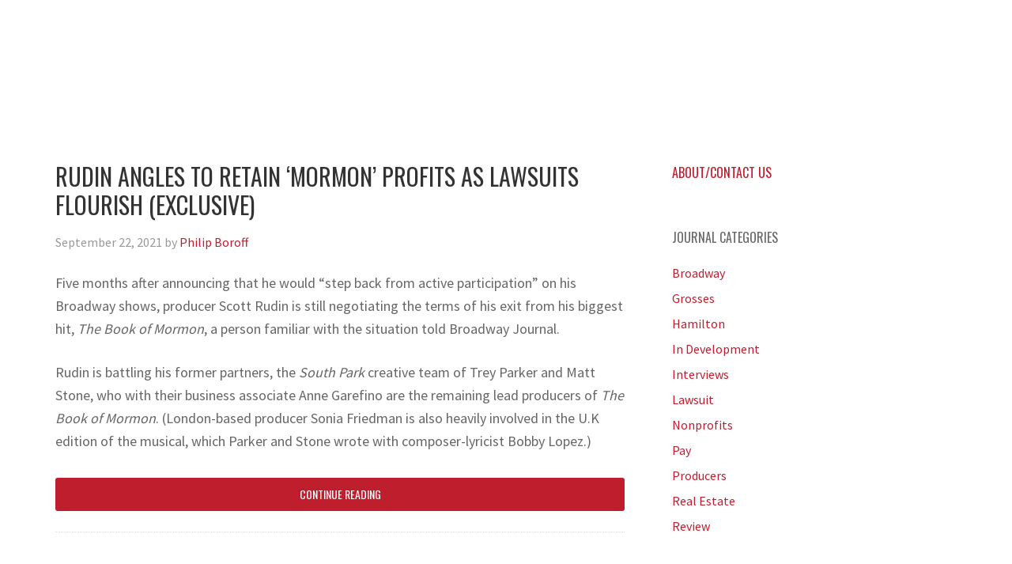

--- FILE ---
content_type: text/css;charset=UTF-8
request_url: https://broadwayjournal.com/asmh/styles?ver=6.8.3
body_size: 3628
content:
.asmh-header
{
  min-height: 65px;
  width: 100%;
  overflow: visible;
}

.asmh-header > div
{
  width: 100%;
}

.asmh-header.sticky > div.stick
{
  position: fixed;
  max-width: 100%;
  top: 0;
  z-index: 99;
  -webkit-transition: top .5s ease-in-out;
  -moz-transition: top .5s ease-in-out;
  -o-transition: top .5s ease-in-out;
  transition: top .5s ease-in-out;
  width: px;
  left: 0;
  left: 0;
}

.asmh-header .brand img
{
  max-width: 200px;
}

.asmh-header .stick .middle .brand
{
  font-size: 0;
}

.asmh-header.sticky > div.stick .top
{
  display: none;
}

.asmh-header.sticky > div.stick .bottom
{
  display: none;
}

.asmh-header a
{
  transition: color 0.2s linear;
  text-decoration: none;
}

.asmh-header ul > li > a,
.asmh-header ul > li > a > span
{
  display: inline-block;
}

.asmh-header .container:after
{
  clear: both;
}

.asmh-header .primary:after,
.asmh-header .primary:after ul
{
  clear: both;
}

.asmh-header .primary li
{
  position: relative;
}

.asmh-header, .asmh-header .container
{
  -moz-box-sizing: border-box;
  -webkit-box-sizing: border-box;
  box-sizing: border-box;
}

.asmh-header ul:before, .asmh-header ul:after,
.asmh-header nav:before, .asmh-header nav:after,
.asmh-header div:before, .asmh-header div:after
{
  content: " ";
  display: table;
  -moz-box-sizing: border-box;
  -webkit-box-sizing: border-box;
  box-sizing: border-box;
}

.asmh-header .container
{
  position: relative;
  width: 100%;
  margin-left: auto;
  margin-right: auto;
  padding-left: 15px;
  padding-right: 15px;
}

.asmh-header .stick .container
{
  max-width: 100%;
}



/***************************        *****************************/
/*************************** MIDDLE *****************************/
/***************************        *****************************/



.asmh-header .middle
{
  font-size: 18px;
  border-top-style: solid;
  border-bottom-style: solid;
  border-top-color: #000000;
  border-bottom-color: #000000;
  border-top-width: 1px;
  border-bottom-width: 1px;
}

.asmh-header .middle
{
  background-color: #FFFFFF;
  display: block;
    background-repeat: repeat-x;
}

.asmh-header .stick .middle
{
  background-color: rgba(255,255,255,1);
}

.asmh-header .nav-wrap
{
  overflow: hidden;
  float: left;
  padding: 16px 0;
}

.asmh-header .stick .nav-wrap
{
  padding: 5px 0;
}

.asmh-header .brand
{
  display: block;
  font-size: 20px;
  line-height: 1;
}


.asmh-header .description
{
  font-size: 14px;
  margin: 0;
  line-height: 1;
}

@media (max-width: 768px)
{
  .asmh-header .description
  {
    line-height: 2;
  }
}

.asmh-header .brand img
{
  height: auto;
}

.asmh-header .brand img
{
  vertical-align: middle;
}

.asmh-header .stick .brand img
{
  width: 80%;
  padding: 5px 0;
}

.asmh-header .primary
{
  overflow: visible;
}

.asmh-header .primary > ul
{
  float: right;
  margin: 0;
  padding: 0;
  list-style: none;
}

.asmh-header .primary > ul > li
{
  float: left;
  display: block;
  text-align: left;
  position: relative;
  padding: 25px 0;
  transition: background-color 0.4s ease-in-out;
}


.asmh-header .primary > ul > li:hover
{
  background-color: #DDDDDD;
}

.asmh-header .primary > ul > li.search:hover,
.asmh-header .primary > ul > li.secondary:hover
{
  background-color: transparent !important;
}

.asmh-header .primary > ul > li:last-child
{
  padding-right: 0 !important;
}


@media (max-width: 768px)
{
  .asmh-header .primary > ul > li.secondary.dropdown
  {
    padding: 0;
    margin-top: 0;
    width: 100%;
    height: auto;
  }
}

.asmh-header .primary > ul > li.search
{
  line-height: 1;
}

@media (max-width: 768px) {
  .asmh-header .primary > ul > li.search
  {
    line-height: normal;
  }
}

.asmh-header .primary > ul > li.search > a
{
  display: inline-block;
  padding-bottom: 0;
  vertical-align: top;
}

.asmh-header .primary > ul > li.search
{
  background-color: transparent;
}

.asmh-header .primary > ul > li.search > a:before
{
  display: inline-block;
  vertical-align: middle;
  margin-top: -1px;
}

.asmh-header .primary > ul > li.search form
{
  width: 0;
  visibility: hidden;
  display: inline-block;
  overflow: visible !important;
  bottom: 0px;
  position: relative;
  padding: 0;
  border-bottom: 1px solid gray;
  transition: all 0.4s ease;
  -o-transition: all 0.4s ease;
  -moz-transition: all 0.4s ease;
  -webkit-transition: all 0.4s ease;
}

.asmh-header .stick .primary > ul > li.search form
{
  bottom: 2px;
}

@media (max-width: 768px)
{
  .asmh-header .primary > ul > li.search.a form
  {
    margin: 6px 0;
  }
}

.asmh-header .primary > ul > li.search.a form,
.asmh-header .primary > ul > li.search.plain form
{
  width: 180px;
  visibility: visible;
}

@media (max-width: 768px)
{
  .asmh-header .primary > ul > li.search.a form,
  .asmh-header .primary > ul > li.search.plain form
  {
    width: 80%;
  }
}

.asmh-header .primary > ul > li.search.plain form
{
  border-bottom: 0 none;
  bottom: 4px;
  margin-left: 10px;
}

.asmh-header .stick .primary > ul > li.search.plain form
{
  bottom: 5px;
}

.asmh-header .primary > ul > li.search.plain form input
{
  border: 1px solid;
  padding-top: 2px;
  padding-bottom: 2px;
  padding-right: 25px;
  padding-left: 5px;
}

.asmh-header .primary > ul > li.search.plain a.icon-search
{
  position: absolute;
  bottom: 9px;
  right: 4px;
  opacity: 0.5;
}

@media (max-width: 768px)
{
  .asmh-header .primary > ul > li.search.plain a.icon-search
  {
    position: relative;
    bottom: auto;
    right: auto;
    opacity: 1.0;
  }

  .asmh-header .primary > ul > li.search.plain form
  {
    margin-left: 0;
    bottom: auto;
    margin-top: auto;
    margin-bottom: auto;
    padding-top: 7px;
    padding-bottom: 7px;
  }

  .asmh-header .primary > ul > li.search.plain form input
  {
    padding-right: 5px;
    margin: 0 0 0;
  }
}

.asmh-header .stick .primary > ul > li.search.plain a.icon-search
{
  bottom: 11px;
}

.asmh-header .primary > ul > li.search.below form
{
  position: absolute;
  border-bottom: 0 none;
  bottom: -20px;
}

.asmh-header .primary > ul > li.search.below a
{
  cursor: pointer;
}

.asmh-header .search-wrap
{
  position: absolute;
  z-index: 1;
  right: 15px;
  border: 1px solid #000000;
  display: none;
  padding: 20px;
  background-color: #FFFFFF;
}

.asmh-header .primary > ul > li.search.click a
{
  cursor: pointer;
}
.asmh-header .primary > ul > li.search a
{
  cursor: pointer;
}

.asmh-header .primary > ul > li.search:hover > .icon-search,
.asmh-header .primary > ul > li.search.a > .icon-search
{
  position: relative;
}

@media (max-width: 768px)
{
  .asmh-header .primary > ul > li.search:hover > .icon-search,
  .asmh-header .primary > ul > li.search.a > .icon-search
  {
    margin-left: 0;
    left: 0;
  }
}

.asmh-header .primary > ul > li.search.a form input
{
  visibility: visible;
}

.asmh-header .primary > ul > li.search > div:before,
.asmh-header .primary > ul > li.search > div:after
{
  content: "";
  display: none;
}

.asmh-header .primary > ul > li.search > div
{
  position: relative;
  width: 1px;
  height: 5px;
  bottom: -9px;
  display: none;
  border-right: 1px solid gray;
}

.asmh-header .primary > ul > li.search:hover > div,
.asmh-header .primary > ul > li.search.a > div
{
  display: inline-block;
}

.asmh-header .primary > ul > li.search form input
{
  width: 100%;
  border: none;
  background: transparent;
  -webkit-box-shadow: none;
  -moz-box-shadow: none;
  box-shadow: none;
  padding: 0 7px;
  margin: 0 0 2px;
  font-size: 16px;
}

.asmh-header .primary > ul > li.search.underline form input
{
  padding-left: 5px;
  padding-right: 5px;
}

.asmh-header .stick .primary > ul > li.search form input
{
  font-size: 14px;
}

@media (max-width: 768px)
{
  .asmh-header .primary > ul > li.search form input
  {
    padding: 0 7px;
  }
}


@media (max-width: 768px)
{
  .asmh-header .primary > ul > li
  {
    padding: 0;
  }
}

.asmh-header .primary > ul > li.search
{
  padding: 25px 0 0;
}

@media (max-width: 768px)
{
  .asmh-header .primary > ul > li.search > a
  {
    padding: 10px 15px !important;
  }

  .asmh-header .primary > ul > li.search
  {
    padding: 0;
  }
}

.asmh-header .primary > ul > li > a
{
  font-size: 18px;
  padding: 0 8px;
  line-height: 1;
  display: block;
  transition: color 0.4s ease-in-out;
}

.asmh-header .stick .primary > ul > li > a
{
  padding: 0 5px;
}

.asmh-header .stick .primary > ul > li > a
{
  font-size: 14px;
}

.asmh-header .primary > ul > li.search > a
{
  padding: 0 0 0 8px;
}

.asmh-header .primary .sub-menu li > a
{
  font-size: 16px;
  padding: 10px;
  line-height: 1;
  display: block;
}

.asmh-header .primary li .desc
{
  margin: 0;
  line-height: 1;
  font-size: 14px;
}

.asmh-header .primary div.sub-menu
{
  padding: 10px;
}

.asmh-header .primary div.sub-menu ul
{
  padding: 0;
  margin: 0;
}

.asmh-header .primary div.sub-menu li > a
{
  padding: 10px 0;
  line-height: 1;
}

.asmh-header .stick .middle .brand,
.asmh-header .stick .middle .brand img
{
  vertical-align: middle;
  display: inline-block;
}

.asmh-header .stick .primary > ul > li
{
  padding: 15px 0;
}

.asmh-header .stick .primary > ul > li.search
{
  padding: 15px 0 0 0;
}

.asmh-header .primary .sub-menu li
{
  transition: background-color 0.2s;
}

.asmh-header .primary .sub-menu li > a:hover
{
  background: transparent;
}


.asmh-header .primary .dropdown .sub-menu > li .sub-menu
{
  display: none;
  top: 0;
  left: 100%;
  margin-top: -6px;
}

.asmh-header .primary .secondary.dropdown
{
  position: relative;
  width: 35px;
  padding: 25px 0 0;
}

.asmh-header .stick .primary .secondary.dropdown
{
  width: 25px;
  padding: 15px 0 0;
}

.asmh-header .primary .secondary.dropdown > a.icon-ellipsis-vert:before
{
  padding: 0;
}

.asmh-header .primary .secondary.dropdown > a.icon-ellipsis-vert
{
  position: absolute;
  right: 0;
  top: 13px;
  margin: 0;
  padding: 12px;
}

.asmh-header .stick .primary .secondary.dropdown > a.icon-ellipsis-vert
{
  top: 10px;
  padding: 5px 8px;
}

@media (max-width: 768px)
{
  .asmh-header .primary .secondary.dropdown > a.icon-ellipsis-vert
  {
    display: none;
  }
}

.asmh-header .primary .secondary.dropdown:hover > a.icon-ellipsis-vert
{
  padding-top: 11px;
  background-color: #FFFFFF;
  border: 1px solid #000000;
  border: 1px solid rgba(0,0,0, 0.3);
  border-bottom: none;
  right: -1px;
  z-index: 6;
}

.asmh-header .stick .primary .secondary.dropdown:hover > a.icon-ellipsis-vert
{
  padding-top: 4px;
}

.asmh-header .middle .primary .secondary.dropdown .sub-menu
{
  left: auto;
  right: -1px;
  background-color: #FFFFFF;
}



.asmh-header .primary .secondary.dropdown:hover .sub-menu
{
  z-index: 5;
  border: 1px solid #000000;
  border: 1px solid rgba(0,0,0, 0.3);
}

@media (max-width: 768px)
{
  .asmh-header .primary .secondary.dropdown:hover .sub-menu
  {
    border: 0 none;
    margin-top: 0;
  }
}

.asmh-header .primary .sub-menu li:hover .sub-menu
{
  display: block;
}

.asmh-header .primary .dropdown .sub-menu > li .sub-menu .sub-menu
{
  display: none;
}

.asmh-header .primary .dropdown .sub-menu > li .sub-menu li:hover .sub-menu
{
  display: block;
}





.asmh-header .middle .sub-menu
{
  position: absolute;
  top: 100%;
  left: 0;
  z-index: 1000;
  display: none;
  float: left;
  min-width: 180px;
  padding: 5px 0;
  margin: 0;
  list-style: none;
  font-size: 14px;
  background-color: #FFFFFF;
  border: 1px solid #000000;
  border: 1px solid rgba(0,0,0, 0.3);
  border-radius: 2px;
  -webkit-box-shadow: 0 3px 6px rgba(0,0,0,0.175);
  box-shadow: 0 3px 6px rgba(0,0,0,0.175);
  background-clip: padding-box;
}

.asmh-header .stick .middle .secondary .sub-menu
{
  min-width: 140px;
  padding: 5px;
}

.asmh-header .stick .middle .sub-menu
{
  background-color: rgba(255,255,255,1);
}

.asmh-header .middle .dropdown:hover .sub-menu
{
  display: block;
  margin-top: 0;
  border-top-right-radius: 0;
  border-top-left-radius: 0;
  border-top-color: #000000;
}

/***************************     *****************************/
/*************************** TOP *****************************/
/***************************     *****************************/


.asmh-header .top
{
  background-color: #DDDDDD;
  display: none;
    background-repeat: repeat-x;
  border-top-style: solid;
  border-bottom-style: solid;
  border-top-color: #000000;
  border-bottom-color: #000000;
  border-top-width: 1px;
  border-bottom-width: 1px;
}

.asmh-header .stick .top
{
  background-color: rgba(221,221,221,1);
}

.asmh-header .top ul li
{
  display: block;
  float: left;
}

.asmh-header .top ul > li > a
{
  font-size: 14px;
  padding: 0 7px;
}

.asmh-header .stick .top ul > li > a
{
  font-size: 12px;
}

.asmh-header li > a
{
  box-sizing: content-box;
}



/***************************        *****************************/
/*************************** BOTTOM *****************************/
/***************************        *****************************/


.asmh-header .bottom
{
  background-color: #e1e1e1;
  display: block;
    background-repeat: repeat-x;
  font-size: 13px;
  border-top-style: solid;
  border-bottom-style: solid;
  border-top-color: #000000;
  border-bottom-color: #000000;
  border-top-width: 1px;
  border-bottom-width: 1px;
}

.asmh-header .stick .bottom
{
  background-color: rgba(225,225,225,1);
}

.asmh-header .bottom a
{
}

.asmh-header .bottom
{
  font-size: 13px;
}

.asmh-header .stick .bottom
{
  font-size: 12px;
}


.asmh-header .bottom a,
.asmh-header .bottom span
{
  line-height: 1;
  padding: 0 7px;
}

.asmh-header .breadcrumbs
{
  line-height: 40px;
}

.asmh-header .bottom .breadcrumbs a,
.asmh-header .bottom .breadcrumbs span
{
  padding: 0;
}

.asmh-header .bottom .breadcrumbs > span
{
  padding: 0 7px;
}

.asmh-header .bottom .breadcrumbs > span:first-child
{
  padding: 0 7px 0 0;
}

@media (max-width: 768px)
{
  .asmh-header .bottom .breadcrumbs > span:first-child
  {
    padding: 0;
  }
}

.asmh-header .bottom .breadcrumbs span span,
.asmh-header .bottom .breadcrumbs span:first-child span,
.asmh-header .bottom .breadcrumbs span:last-child span
{
  padding: 0;
}

.asmh-header .left
{
  float: left;
}

.asmh-header .right
{
  float: right;
}

.asmh-header .right ul,
.asmh-header .left ul
{
  padding: 0;
  margin: 0;
}

.asmh-header .bottom .header-title
{
  line-height: 40px;
}

/*************************** CENTERING *****************************/
.asmh-header .bottom .left,
.asmh-header .bottom .right
{
  float: none;
  text-align: center;
}

.asmh-header .bottom li
{
  line-height: 40px;
  height: 40px;
  margin-bottom: 0;
}

.asmh-header .bottom li
{
  display: inline-block;
  float: none;
}

.asmh-header .top .left,
.asmh-header .top .right
{
  float: none;
  text-align: center;
}

.asmh-header .top .right ul li,
.asmh-header .top .left ul li
{
  display: inline-block;
  float: none;
}


/*************************** /CENTERING ****************************/

.asmh-caret
{
  display: inline-block;
  width: 0;
  height: 0;
  margin-left: 2px;
  vertical-align: middle;
  border-top: 4px solid;
  border-right: 4px solid transparent;
  border-left: 4px solid transparent;
}

.asmh-header .top li
{
  padding: 4px 0;
}

.asmh-header li a[href*="twitter.com"],
.asmh-header li a[href*="facebook.com"],
.asmh-header li a[href*="google.com"],
.asmh-header li a[href*="linkedin.com"],
.asmh-header li a[href*="pinterest.com"],
.asmh-header li a[href*="wordpress.org"],
.asmh-header li a[href*="wordpress.com"],
.asmh-header li a[href*="vimeo.com"],
.asmh-header li a[href*="youtube.com"],
.asmh-header li a[href*="tumblr.com"],
.asmh-header li a[href*="instagram.com"],
.asmh-header li a[href*="path.com"],
.asmh-header li a[href*="reddit.com"],
.asmh-header li a[href*="stumbleupon.com"],
.asmh-header li a[href*="dribbble.com"],
.asmh-header li a[href*="github.com"]{
  width: 16px;
  height: 16px;
  line-height: 16px;
  overflow: hidden;
  text-align: center;
  padding: 0 5px !important;
  font-size: 14px;
  -webkit-font-smoothing: antialiased;
  font-family: 'Genericons';
  vertical-align: middle;
  white-space: nowrap;
  display: inline-block;
  text-decoration: none;
  text-transform: none;
  font-weight: normal;
  font-style: normal;
  font-variant: normal;
  position: relative;
  margin-bottom: 2px;
  speak: none;
}

.asmh-header li a[href*="twitter.com"]:before,
.asmh-header li a[href*="facebook.com"]:before,
.asmh-header li a[href*="plus.google.com"]:before,
.asmh-header li a[href*="linkedin.com"]:before,
.asmh-header li a[href*="pinterest.com"]:before,
.asmh-header li a[href*="wordpress.org"]:before,
.asmh-header li a[href*="wordpress.com"]:before,
.asmh-header li a[href*="vimeo.com"]:before,
.asmh-header li a[href*="youtube.com"]:before,
.asmh-header li a[href*="tumblr.com"]:before,
.asmh-header li a[href*="instagram.com"]:before,
.asmh-header li a[href*="path.com"]:before,
.asmh-header li a[href*="reddit.com"]:before,
.asmh-header li a[href*="stumbleupon.com"]:before,
.asmh-header li a[href*="dribbble.com"]:before,
.asmh-header li a[href*="github.com"]:before{
  margin-right: 8px;
}

.asmh-header li a[href*="twitter.com"]:before {
  content: '\f202';
}
.asmh-header li a[href*="facebook.com"]:before {
  content: '\f203';
}
.asmh-header li a[href*="plus.google.com"]:before {
  content: '\f206';
}
.asmh-header li a[href*="linkedin.com"]:before {
  content: '\f208';
}
.asmh-header li a[href*="pinterest.com"]:before {
  content: '\f210';
}
.asmh-header li a[href*="wordpress.com"]:before,
.asmh-header li a[href*="wordpress.org"]:before {
  content: '\f205';
}
.asmh-header li a[href*="vimeo.com"]:before {
  content: '\f212';
}
.asmh-header li a[href*="youtube.com"]:before {
  content: '\f213';
}
.asmh-header li a[href*="tumblr.com"]:before {
  content: '\f214';
}
.asmh-header li a[href*="instagram.com"]:before {
  content: '\f215';
}
.asmh-header li a[href*="path.com"]:before {
  content: '\f219';
}
.asmh-header li a[href*="reddit.com"]:before {
  content: '\f222';
}
.asmh-header li a[href*="stumbleupon.com"]:before {
  content: '\f223';
}
.asmh-header li a[href*="dribbble.com"]:before {
  content: '\f201';
}
.asmh-header li a[href*="github.com"]:before {
  content: '\f200';
}


/***************************            *****************************/
/*************************** RESPONSIVE *****************************/
/***************************            *****************************/

@media (min-width: 768px)
{
  .asmh-header .primary
  {
    display: block;
  }
}

@media (max-width: 768px) {
  .asmh-header .primary
  {
    display: none;
    clear: both;
    margin: 0 -15px;
    float: none;
  }

  .asmh-header .primary.expand
  {
    display: block;
    background-color: #FFFFFF;
  }

  .asmh-header div.nav-wrap
  {
    width: 100%;
    padding: 15px 0;
    margin: 0 auto;
    float: none;
    text-align: center;
  }

  .asmh-header div.brand-wrap
  {
    float: left;
  }

  .asmh-header div.toggle-wrap
  {
    text-align: center;
    display: block;
    margin-top: 10px;
  }

  .asmh-header div.brand-wrap
  {
    float: none;
  }

  .asmh-header div.toggle-wrap
  {
    float: none;
  }

  .asmh-header .primary > ul
  {
    float: none;
    margin: 0;
  }

  .asmh-header .primary > ul > li
  {
    display: block;
    float: none;
    position: relative;
    text-align: left;
  }

  .asmh-header .primary ul > li > a
  {
    line-height: 1;
    padding: 10px 15px;
  }

  .asmh-header nav.primary > ul > li:first-child > a
  {
    padding-left: 15px;
  }

  .asmh-header .primary ul .sub-menu
  {
    position: static;
    top: 0;
    width: auto;
    float: none;
    display: block !important;
  }

  .asmh-header .primary .dropdown .sub-menu > li .sub-menu
  {
    display: block;
    left: auto;
  }

  .asmh-header .middle .primary > ul,
  .asmh-header .middle li
  {
    border-top: 1px solid rgba(0,0,0, 0.2);
  }

  .asmh-header .middle .menu > li:first-child
  {
    border-top: none;
  }

  .asmh-header .middle .dropdown .sub-menu
  {
    border: none;
    background: none;
    box-shadow: none;
    -webkit-box-shadow: none;
  }

  .asmh-header .middle .dropdown:hover > ul.sub-menu
  {
    margin: 0 !important;
    padding: 0 !important;
  }

  .asmh-header .middle .sub-menu
  {
    padding: 0 0;
    margin: 0 0 0;
  }

  .asmh-header .middle .dropdown > .sub-menu > li > a
  {
    padding-left: 30px;
  }

  .asmh-header .middle .dropdown > .sub-menu > li > .sub-menu > li > a
  {
    padding-left: 45px;
  }

  .asmh-header .middle .dropdown > .sub-menu > li > .sub-menu > li > .sub-menu > li > a
  {
    padding-left: 60px;
  }

  .asmh-header .primary .dropdown .sub-menu > li .sub-menu
  {
    margin-top: 0;
  }

  .asmh-header .primary > ul > li.search form
  {
    margin-top: 2px;
  }

  .asmh-header .top,
  .asmh-header .bottom {
    height: auto;
    text-align: center;
  }

  .asmh-header .top .left ul li,
  .asmh-header .top .right ul li,
  .asmh-header .bottom .left ul li,
  .asmh-header .bottom .right ul li,
  .asmh-header .top .left,
  .asmh-header .top .right,
  .asmh-header .bottom .left,
  .asmh-header .bottom .right {
    float: none;
  }

  .asmh-header .top .left,
  .asmh-header .top .right,
  .asmh-header .bottom .left,
  .asmh-header .bottom .right {
    overflow: hidden;
    text-align: center;
  }

  .asmh-header .top .left ul li,
  .asmh-header .top .right ul li,
  .asmh-header .bottom .left ul li,
  .asmh-header .bottom .right ul li
  {
    display: inline-block;
  }

  .asmh-header .top .left ul li:first-child,
  .asmh-header .top .right ul li:last-child
  {
    padding: 0 4px;
  }
}



/*************************** TOGGLE *****************************/

.asmh-header .toggle-wrap
{
  float: right;
  display: none;
  padding: 0;
}

.asmh-header .toggle
{
  background-color: transparent;
  background: transparent;
  padding: 0;
  border: none;
  height: 18px;
  width: 18px;
  margin: auto;
  cursor: pointer;
  position: relative;
}

.asmh-header .toggle .icon-bar {
  display: block;
  position: absolute;
  height: 2px;
  width: 100%;
  background: #000000;
  border-radius: 9px;
  opacity: 1;
  left: 0px;
  transform: rotate(0deg);
  transition: all 0.25s ease-in-out 0s;
}

.asmh-header .toggle .icon-bar:nth-child(1) {
  top: 0px;
}

.asmh-header .toggle .icon-bar:nth-child(2),
.asmh-header .toggle .icon-bar:nth-child(3) {
  top: 5px;
}

.asmh-header .toggle .icon-bar:nth-child(4) {
  top: 10px;
}

.asmh-header .toggle.open .icon-bar:nth-child(1) {
  top: 5px;
  width: 0%;
  left: 50%;
}

.asmh-header .toggle.open .icon-bar:nth-child(2) {
  -webkit-transform: rotate(45deg);
  -moz-transform: rotate(45deg);
  -o-transform: rotate(45deg);
  transform: rotate(45deg);
}

.asmh-header .toggle.open .icon-bar:nth-child(3) {
  -webkit-transform: rotate(-45deg);
  -moz-transform: rotate(-45deg);
  -o-transform: rotate(-45deg);
  transform: rotate(-45deg);
}

.asmh-header .toggle.open .icon-bar:nth-child(4) {
  top: 5px;
  width: 0%;
  left: 50%;
}

/*************************** END TOGGLE *****************************/




--- FILE ---
content_type: text/css
request_url: https://broadwayjournal.com/wp-content/plugins/awesome-header/assets/fonts/asmh.css?ver=6.8.3
body_size: 453
content:
@charset "UTF-8";

@font-face {
  font-family: "search-font";
  src:url("fonts/search-font.eot");
  src:url("fonts/search-font.eot?#iefix") format("embedded-opentype"),
    url("fonts/search-font.woff") format("woff"),
    url("fonts/search-font.ttf") format("truetype"),
    url("fonts/search-font.svg#search-font") format("svg");
  font-weight: normal;
  font-style: normal;
}

@font-face {
  font-family: 'ellipsis-vert';
  src: url('fonts/ellipsis-vert.eot?61171463');
  src: url('fonts/ellipsis-vert.eot?61171463#iefix') format('embedded-opentype'),
       url('fonts/ellipsis-vert.woff?61171463') format('woff'),
       url('fonts/ellipsis-vert.ttf?61171463') format('truetype'),
       url('fonts/ellipsis-vert.svg?61171463#ellipsis-vert') format('svg');
  font-weight: normal;
  font-style: normal;
}
/*
[data-icon]:before {
  font-family: "search-font" !important;
  content: attr(data-icon);
  font-style: normal !important;
  font-weight: normal !important;
  font-variant: normal !important;
  text-transform: none !important;
  speak: none;
  line-height: 1;
  -webkit-font-smoothing: antialiased;
  -moz-osx-font-smoothing: grayscale;
}*/

[class^="icon-search"]:before,
[class*=" icon-search"]:before {
  font-family: "search-font" !important;
  font-style: normal !important;
  font-weight: normal !important;
  font-variant: normal !important;
  text-transform: none !important;
  speak: none;
  line-height: 1;
  -webkit-font-smoothing: antialiased;
  -moz-osx-font-smoothing: grayscale;
}

.icon-search:before {
  content: "a";
}

@media screen and (-webkit-min-device-pixel-ratio:0) {
  @font-face {
    font-family: 'ellipsis-vert';
    src: url('fonts/ellipsis-vert.svg?61171463#ellipsis-vert') format('svg');
  }
}

[class^="icon-ellipsis-vert"]:before, [class*=" icon-ellipsis-vert"]:before {
  font-family: "ellipsis-vert";
  font-style: normal;
  font-weight: normal;
  speak: none;
  display: inline-block;
  text-decoration: inherit;
  text-align: center;
  font-variant: normal;
  text-transform: none;
  line-height: 1;
  -webkit-font-smoothing: antialiased;
  -moz-osx-font-smoothing: grayscale;
}

.icon-ellipsis-vert:before {
  content: '\e800';
}


--- FILE ---
content_type: application/javascript
request_url: https://broadwayjournal.com/wp-content/plugins/awesome-header/assets/js/asmh.js?ver=6.8.3
body_size: 1100
content:
var Asmh = (function() {
  function Asmh($) {
    this.jq = $;
  }


//  Asmh.prototype.setSearchItem = function() {
//    var $ = this.jq,
//        search = $('.middle li.search'),
//        eventName = 'hover';
//
//    var form = search.find('form');
//
//    if (asmhObject.search_on_click) {
//      eventName = 'click';
//    }
//
//    search.on(eventName, function() {
//      $(this).addClass('a');
//      setTimeout(function() { form.find('input').focus(); }, 400);
//    });
//
//    form.find('input').on('focusout', function() {
//      $(this).closest('.search').removeClass('a');
//    });
//  }


  Asmh.prototype.setSearchItem = function() {
    var $ = this.jq,
        search = $('.asmh-header .middle li.search'),
        eventName = 'hover';


    var hasWrap = $('.asmh-header li.search .search-wrap').length;

    if (hasWrap) {
      $('.asmh-header li.search .search-wrap').appendTo('.asmh-header .middle > .container');
      $('.asmh-header .search-wrap').css({
        top: $('.asmh-header .middle').height() + 'px'
      });
    }

    if (asmhObject.search_on_click || hasWrap) {
      eventName = 'click';
    }

    search.on(eventName, function() {

      if (search.hasClass('below')) {

        var searchWrap = $('.asmh-header .search-wrap');

        searchWrap.css({
          top: $('.asmh-header .middle').height() + 'px'
        });

        if (searchWrap.is(':visible')) {
          searchWrap.slideUp();
        } else {
          searchWrap.slideDown( function() { searchWrap.find('input').focus(); } );
        }

        return;
      }

      $(this).addClass('a');
      setTimeout(function() { $('li.search input').focus(); }, 400);
    });

    $('.asmh-header').on('focusout', 'li.search input', function() {
      if (search.hasClass('a')) {
        search.removeClass('a');
      }
    });
  }


  Asmh.prototype.toggleNav = function() {
    var $ = this.jq;

    $('.asmh-header .toggle').on('click', function(e) {
      $('.asmh-header .primary, .nav-wrap').toggleClass('expand');
      $(this).toggleClass('open');
    });
  }


  Asmh.prototype.setSecondaryMenuHeight = function() {
    var $ = this.jq,
        el = $('.asmh-header .primary .dropdown.secondary'),
        height = el.closest('ul').find('> li:first').height();

    if (!el.length) return;

    if ($('.asmh-header').width() < asmhObject.hide_menu_width) {
      el.css('height', 'auto');
      el.find('.sub-menu').css('top', 'auto');
    } else {
      el.height(height);
      el.find('.sub-menu').css({
        top: parseInt(el.find('> a').css('top')) + el.find('> a').outerHeight() - 1 + 'px'
      });
    }
  }


  Asmh.prototype.handleSticky = function() {
    var $ = this.jq,
      self = this,
      header = $('.asmh-header.sticky > div'),
      admin_bar_height = $('#wpadminbar').height();

    if (header.find('.toggle-wrap').is(':visible')) {
      header.removeClass('stick');
      return;
    }

    header.parent().css({
      minHeight: header.height() + 'px'
    });

    var is_sticky_only = false;
    if ($('.asmh-header.sticky.only').length) {
      is_sticky_only = true;
    }

    if (admin_bar_height === null || !admin_bar_height) {
      admin_bar_height = 0;
    }

    if (header.length < 1) return;

//    $('.dropdown.secondary').hover(function() {
//      if ($(window).scrollTop() > asmhObject.sticky_scroll_position) {
//        $(this).find('> .sub-menu').css({
//          marginTop: -1 * (asmhObject.menu_padding_sticky - 10 + 1) + 'px'
//        });
//      }
//    });

    $(window).scroll(function() {
      if ($(window).scrollTop() > asmhObject.sticky_scroll_position) {
        header[0].style.top = admin_bar_height + 'px';
        header.addClass('stick');
        self.setSecondaryMenuHeight();

      } else {
        header[0].style.top = -header.height() + 'px';
//        header.find('.secondary.dropdown > .sub-menu').removeAttr('style');

        if (!is_sticky_only) {
          header.removeClass('stick');
          self.setSecondaryMenuHeight();
        }
      }
    });
  }


  return Asmh;
})();


var asmh = new Asmh(jQuery);


jQuery(document).ready(function($) {
  asmh.setSearchItem();
  asmh.toggleNav();
  asmh.handleSticky();
  asmh.setSecondaryMenuHeight();
});


--- FILE ---
content_type: text/plain
request_url: https://www.google-analytics.com/j/collect?v=1&_v=j102&a=1372480175&t=pageview&_s=1&dl=https%3A%2F%2Fbroadwayjournal.com%2Ftag%2Fbarry-diller%2F&ul=en-us%40posix&dt=Barry%20Diller&sr=1280x720&vp=1280x720&_u=IEBAAEABAAAAACAAI~&jid=945308592&gjid=971639457&cid=1072374757.1764522882&tid=UA-80352073-1&_gid=966139506.1764522882&_r=1&_slc=1&z=1809475265
body_size: -286
content:
2,cG-DHB048SB2N